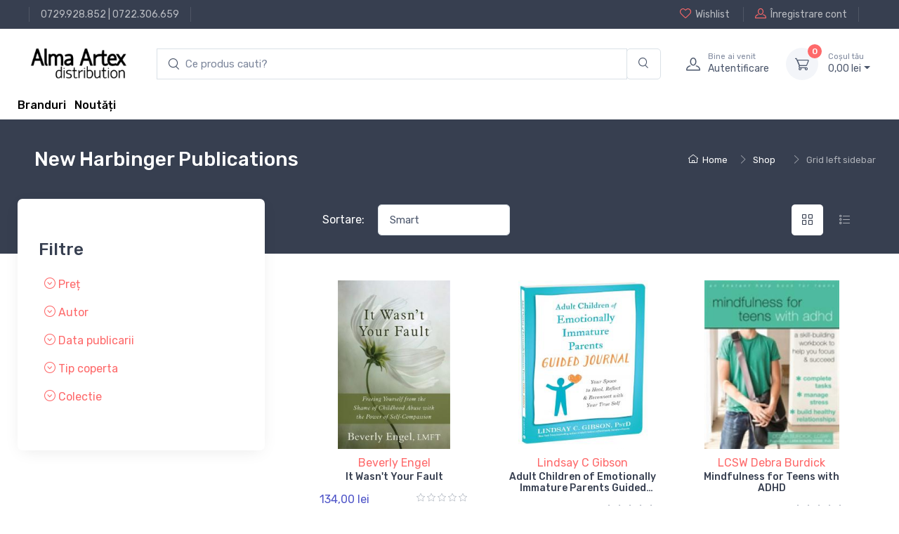

--- FILE ---
content_type: text/html; charset=UTF-8
request_url: http://www.alma.ro/editura/new_harbinger_publications
body_size: 13321
content:

<!DOCTYPE html>
<html lang="ro-RO">
<head>
    <meta charset="UTF-8"/>
    <meta name="viewport" content="width=device-width, initial-scale=1, shrink-to-fit=no">
    <meta name="csrf-param" content="_csrf">
    <meta name="csrf-token" content="0n0nXFb0PLCKp3gwPtD1_XAle2KbGsrraHF5-1DBjtfqDm41AadJ0-HzAQlks7iOJxUTVstylb05GE--Z_Oj5Q==">
    <title>New Harbinger Publications</title>
    <link href="//alma.ro/assets/fc42ccc468c276a93bdcce5069cc0370/css/bootstrap.css?v=1753396748" rel="stylesheet">
<link href="//alma.ro/assets/fc42ccc468c276a93bdcce5069cc0370/css/bootstrap.rtl.css?v=1753396748" rel="stylesheet">
<link href="//alma.ro/assets/fc42ccc468c276a93bdcce5069cc0370/css/bootstrap-grid.css?v=1753396748" rel="stylesheet">
<link href="//alma.ro/assets/fc42ccc468c276a93bdcce5069cc0370/css/bootstrap-grid.rtl.css?v=1753396748" rel="stylesheet">
<link href="//alma.ro/assets/fc42ccc468c276a93bdcce5069cc0370/css/bootstrap-reboot.css?v=1753396748" rel="stylesheet">
<link href="//alma.ro/assets/fc42ccc468c276a93bdcce5069cc0370/css/bootstrap-reboot.rtl.css?v=1753396748" rel="stylesheet">
<link href="//alma.ro/assets/fc42ccc468c276a93bdcce5069cc0370/css/bootstrap-utilities.css?v=1753396748" rel="stylesheet">
<link href="//alma.ro/assets/fc42ccc468c276a93bdcce5069cc0370/css/bootstrap-utilities.rtl.css?v=1753396748" rel="stylesheet">
<link href="//alma.ro/assets/46ba7edba64b0b51cc7bdf72f5e11b4e/css/drift-basic.min.css?v=1753396749" rel="stylesheet">
<link href="//alma.ro/assets/46ba7edba64b0b51cc7bdf72f5e11b4e/css/lightgallery.min.css?v=1753396749" rel="stylesheet">
<link href="//alma.ro/assets/46ba7edba64b0b51cc7bdf72f5e11b4e/css/nouislider.min.css?v=1753396749" rel="stylesheet">
<link href="//alma.ro/assets/46ba7edba64b0b51cc7bdf72f5e11b4e/css/simplebar.min.css?v=1753396749" rel="stylesheet">
<link href="//alma.ro/assets/46ba7edba64b0b51cc7bdf72f5e11b4e/css/tiny-slider.css?v=1753396749" rel="stylesheet">
<link href="//alma.ro/assets/46ba7edba64b0b51cc7bdf72f5e11b4e/css/menu.css?v=1753396749" rel="stylesheet">
<link href="//alma.ro/assets/414391f5f3fae6843e073381733137c9/css/theme.css?v=1753396748" rel="stylesheet">
<link href="//alma.ro/assets/414391f5f3fae6843e073381733137c9/css/custom.css?v=1753396748" rel="stylesheet">
<link href="//alma.ro/assets/d5166b0c7dc35dbde8a6f608eb87bf6a/css/main.css?v=1753396749" rel="stylesheet">
<link href="//alma.ro/assets/d5166b0c7dc35dbde8a6f608eb87bf6a/css/checkout-summary.css?v=1753396749" rel="stylesheet">
<link href="//alma.ro/assets/5eef7bf4bcec9cf7e5b8e802757d0068/css/product-listing.css?v=1737636923" rel="stylesheet">
<link href="//alma.ro/assets/28149250d6fbec5adbc7a05b085d84c0/css/add-to-cart.css?v=1753396749" rel="stylesheet">
<link href="//alma.ro/assets/62f4872aa288937317d98250020c573a/search.css?v=1753396749" rel="stylesheet">
<style>.loading {
opacity: 0.6;
}
.product-type{cursor: pointer;}

.custom-control-input {
    cursor: pointer !important;
}</style>
<script type="text/javascript">// noinspection JSAnnotator
window.siteConfig = {"googleAnalyticsCode":false,"googleAnalyticsDomain":false,"hotjarId":false,"facebookPixelId":false,"profitshareAdvertiserCode":false,"googleConversionId":false,"googleConversionLabel":false,"redditId":false,"googleTagManagerCode":false,"profitshare":false,"facebook":false,"google":false,"hotjar":false,"reddit":false};</script></head>





<header class="shadow-sm">

    
<div class="modal fade" id="signin-modal" tabindex="-1" role="dialog">
    <div class="modal-dialog modal-dialog-centered" role="document">
        <div class="modal-content">
            <div class="modal-header bg-secondary">
                <ul class="nav nav-tabs card-header-tabs" role="tablist">
                    <li class="nav-item"><a class="nav-link fw-medium active" href="#signin-tab" data-bs-toggle="tab" role="tab" aria-selected="true"><i class="ci-unlocked me-2 mt-n1"></i>Sign in</a></li>
                </ul>
                <button class="btn-close" type="button" data-bs-dismiss="modal" aria-label="Close"></button>
            </div>
            <div class="modal-body tab-content py-4">
                <form id="login-form" action="/site/login" method="post">
<input type="hidden" name="_csrf" value="0n0nXFb0PLCKp3gwPtD1_XAle2KbGsrraHF5-1DBjtfqDm41AadJ0-HzAQlks7iOJxUTVstylb05GE--Z_Oj5Q==">
                <div class="mb-3">
                    <div class="form-group field-loginform-email required">
<label class="form-label" for="loginform-email">Email</label>
<input type="text" id="loginform-email" class="form-control" name="LoginForm[email]" aria-required="true">

<p class="help-block help-block-error"></p>
</div>                </div>

                <div class="form-group field-loginform-password required">
<label class="form-label" for="loginform-password">Parolă</label>
<div style="position: relative;"><input type="password" id="password-field-modal" class="form-control" name="LoginForm[password]"><span class="password-visibility-toggle" style="cursor: pointer; position: absolute; right: 20px; top: 12px;"><i id="password-field-modal-toggle-icon" class="ci-eye-off"></i></span></div>

<p class="help-block help-block-error"></p>
</div>
                <div class="form-group field-loginform-status">

<input type="hidden" id="loginform-status" class="form-control" name="LoginForm[status]" value="status">

<p class="help-block help-block-error"></p>
</div>
                <div class="form-group field-loginform-rememberme">
<div class="checkbox">
<label class="form-check-label" for="loginform-rememberme">
<input type="hidden" name="LoginForm[rememberMe]" value="0"><input type="checkbox" id="loginform-rememberme" name="LoginForm[rememberMe]" value="1" checked>
Ține-mă minte
</label>
<p class="help-block help-block-error"></p>

</div>
</div>
                <div>
                    <a href="/site/request-password-reset">
                        Ai pierdut parola?                    </a>
                </div>

                <div class="form-group mt-3">
                    <button type="submit" class="btn btn-primary btn-shadow d-block w-100" name="login-button">Autentificare</button>                </div>

                </form>            </div>
        </div>
    </div>
</div>
    <!-- Topbar-->
    <div class="topbar topbar-dark bg-dark">
        <div class="container">
            <div>
                <div class="topbar-text text-nowrap d-none d-md-inline-block border-start border-light ps-3 ms-3"><a class="topbar-link" href="tel:0729928852">0729.928.852</a> | <a class="topbar-link" href="tel:0722306659">0722.306.659</a></div>
            </div>
            <div class="d-none d-md-block ms-3 text-nowrap">
                                    <a class="topbar-link d-none d-md-inline-block" href="/site/login">
                        <i class="ci-heart mt-n1"></i>Wishlist                    </a>
                    <a class="topbar-link ms-3 ps-3 border-start border-light d-none d-md-inline-block" href="/site/signup">
                        <i class="ci-user mt-n1"></i>Înregistrare cont                    </a>
                            </div>
        </div>
    </div>
    <!-- Remove "navbar-sticky" class to make navigation bar scrollable with the page.-->
    <div class="bg-light">
        <div class="navbar navbar-expand-lg navbar-light">
            <div class="container">
                <a class="navbar-brand d-block me-3 flex-shrink-0" href="/">
                    <img src="//alma.ro/assets/414391f5f3fae6843e073381733137c9/img/logo_alma_n.png" width="142px" alt="Alma">
                </a>
                <!-- Search-->
                <div class="input-group d-none d-lg-flex flex-nowrap mx-4">
                    <form autocomplete="off" class="main-input-searchbox search-form col-12 pl-0 pr-0" id="w0">
            <div class="input-group main-search-input">
            <input id="test" type="search" autocomplete="off" class="search-input form-control border-right-0 main-search" style="padding-left: 40px;"
            placeholder="Ce produs cauti?" aria-label="search products" aria-describedby="search-products" list="searchdata">

            <div class="input-group-append search-append-main">
                <span class="main-append bg-transparent border-left-0 form-control"  id="search-products">
                <i class="ci-search"></i>
                </span>
            </div>
        </div>
            <div class="searchbox-dropdown" style="">
                
                
            </div>
        </form>                    <i class="ci-search position-absolute top-50 translate-middle-y ms-3"></i>
                </div>
                <!-- Toolbar-->
                <div class="navbar-toolbar d-flex flex-shrink-0 align-items-center">
                    <button class="navbar-toggler" type="button" data-bs-toggle="collapse" data-bs-target="#navbarCollapse">
                        <span class="navbar-toggler-icon"></span></button>
                    <a class="navbar-tool navbar-stuck-toggler" href="#">
                        <span class="navbar-tool-tooltip">Toggle menu</span>
                        <div class="navbar-tool-icon-box">
                            <i class="navbar-tool-icon ci-menu"></i>
                        </div>
                    </a>
                                            <a class="navbar-tool ms-1 ms-lg-0 me-n1 me-lg-2" href="#signin-modal" data-bs-toggle="modal">
                            <div class="navbar-tool-icon-box"><i class="navbar-tool-icon ci-user"></i></div>
                            <div class="navbar-tool-text ms-n3">
                                <small>Bine ai venit</small>
                                Autentificare                            </div>
                        </a>
                    
                    <div id="main-cart-container" class="navbar-tool dropdown ms-3">
                        
<a class="navbar-tool-icon-box bg-secondary dropdown-toggle" href="/checkout/cart">
    <span id="cart-product-counter" class="navbar-tool-label">0</span>
    <i class="navbar-tool-icon ci-cart"></i>
</a>
<a class="navbar-tool-text" href="/checkout/cart"><small>Coșul tău</small>
    0,<span class="price-small">00</span> lei</a>

<!-- Cart dropdown-->
<div class="dropdown-menu dropdown-menu-end">
    <div class="widget widget-cart px-3 pt-2 pb-3" style="width: 20rem;">
        <div style="height: 15rem;" data-simplebar="init" data-simplebar-auto-hide="false">
            <div class="simplebar-wrapper" style="margin: 0px -16px 0px 0px;">
                <div class="simplebar-height-auto-observer-wrapper">
                    <div class="simplebar-height-auto-observer"></div>
                </div>
                <div class="simplebar-mask">
                    <div class="simplebar-offset" style="right: 0px; bottom: 0px;">
                        <div class="simplebar-content-wrapper" tabindex="0" role="region" aria-label="scrollable content" style="height: 240px; overflow: auto;">
                            <div class="simplebar-content" style="padding: 0px 16px 0px 0px;">
                                                            </div>
                        </div>
                    </div>
                </div>
                <div class="simplebar-placeholder" style="width: 0px; height: 0px;"></div>
            </div>
            <div class="simplebar-track simplebar-horizontal" style="visibility: hidden;">
                <div class="simplebar-scrollbar simplebar-visible" style="width: 0px; display: none;"></div>
            </div>
            <div class="simplebar-track simplebar-vertical" style="visibility: hidden;">
                <div class="simplebar-scrollbar simplebar-visible" style="height: 0px; display: none;"></div>
            </div>
        </div>
        <div class="d-flex flex-wrap justify-content-between align-items-center py-3">
            <div class="fs-sm me-2 py-2"><span class="text-muted">Subtotal:</span>
                <span class="text-accent fs-base ms-1">0,<span class="price-small">00</span> lei</span>
            </div>
        </div>
        <a class="btn btn-primary btn-sm d-block w-100" href="/checkout/cart">
            <i class="ci-card me-2 fs-base align-middle"></i>Finalizare comandă        </a>
    </div>
</div>
                    </div>
                </div>
            </div>
        </div>
        <div class="navbar navbar-expand-lg navbar-light navbar-stuck-menu mt-n2 pt-0 pb-2">
            <div class="container">
                <div class="collapse navbar-collapse" id="navbarCollapse">
                    <!-- Search-->
<!--                    <div class="input-group d-lg-none my-3"><i class="ci-search position-absolute top-50 start-0 translate-middle-y ms-3"></i>-->
<!--                        <input class="form-control rounded-start" type="text" placeholder="Search for products">-->
<!--                    </div>-->
<!--                     Departments menu-->
<!--                    <ul class="navbar-nav navbar-mega-nav pe-lg-2 me-lg-2">-->
<!--                        <li class="nav-item dropdown">-->
<!--                            <a class="nav-link dropdown-toggle ps-lg-0" href="#" data-bs-toggle="dropdown" data-bs-auto-close="outside"><i class="ci-menu align-middle mt-n1 me-2"></i>--><?//= Html::encode(Yii::t('app', 'Products')); ?><!--</a>-->
<!--                            --><!--                        </li>-->
<!--                    </ul>ul-->
                    <!-- Primary menu-->
<!--                    <ul class="navbar-nav">-->
<!--                        <li class="nav-item"><a class="nav-link" href="--><!--">Home</a></li>-->
<!--                        <li class="nav-item dropdown"><a class="nav-link dropdown-toggle" href="#" data-bs-toggle="dropdown" data-bs-auto-close="outside"><span class="menu-text">--><!--</span></a>-->
<!--                            <ul class="dropdown-menu">-->
<!--                                <li><a class="dropdown-item" href="--><!--">--><!--</a></li>-->
<!--                            </ul>-->
<!--                        </li>-->
<!--                    </ul>-->
                    <div>
                        <a href="/brands" style="vertical-align: -webkit-baseline-middle; color: black; font-weight: 500;">Branduri</a>                        &nbsp;
                        <a href="/raft/noutati" style="vertical-align: -webkit-baseline-middle; color: black; font-weight: 500;">Noutăți</a>                    </div>
                </div>
            </div>
        </div>
    </div>
</header>

<div class="wrapper">
    
<!-- Success toast -->
<div id="toast-container" style="position: relative;">
    <div class="toast" role="alert" aria-live="assertive" aria-atomic="true" data-autohide="false"
         style="position: fixed; top: 10px; right: 20px; z-index: 100000;">
        <div class="toast-header bg-success text-white">
            <i class="ci-check-circle me-2"></i>
            <span class="fw-medium me-auto">Success</span>
            <button type="button" class="btn-close btn-close-white ms-2" data-bs-dismiss="toast" aria-label="Close"></button>
        </div>

        <div class="toast-body text-success">
            <!--                    Toast message                      -->
        </div>
    </div>
</div>


    
    <div class="container">
        

    </div>

        

        
<main class="page-wrapper">

    <div class="modal-quick-view modal fade" id="quick-view" tabindex="-1">

    </div>

    <!-- Page Title-->
    <div class="page-title-overlap bg-dark pt-4">
        <div class="container d-lg-flex justify-content-between py-2 py-lg-3">
            <div class="order-lg-2 mb-3 mb-lg-0 pt-lg-2">
                <nav aria-label="breadcrumb">
                    <ol class="breadcrumb breadcrumb-light flex-lg-nowrap justify-content-center justify-content-lg-start">
                        <li class="breadcrumb-item"><a class="text-nowrap" href="index.html"><i class="ci-home"></i>Home</a></li>
                        <li class="breadcrumb-item text-nowrap"><a href="#">Shop</a>
                        </li>
                        <li class="breadcrumb-item text-nowrap active" aria-current="page">Grid left sidebar</li>
                    </ol>
                </nav>
            </div>
            <div class="order-lg-1 pe-lg-4 text-center text-lg-start">
                <h1 class="h3 text-light mb-0">New Harbinger Publications</h1>
            </div>
        </div>
    </div>

    
<div class="container pb-5 mb-2 mb-md-4">
    <form id="product-listing-filter-form" action="/editura/new_harbinger_publications" method="GET">    <div class="row">

        <!-- WIDGET WITH FILTERS AND PRODUCTS LISTING -->
        <div id="product-listing-widget-container" class="row toggleDownSection mt-4 mt-xl-0 justify-content-between"
             data-pageattributename="editura" data-pageattributevalue="New Harbinger Publications">

            <!-- FILTERS LISTING -->
            <div class="col-lg-4 left-sidebar product-listing-filters">
                <aside class="col-12">
                    <div class="offcanvas offcanvas-collapse bg-white w-100 rounded-3 shadow-lg py-1" id="shop-sidebar" style="max-width: 22rem;">
                        <div class="offcanvas-header align-items-center shadow-sm">
                            <h2 class="h5 mb-0">Filters</h2>
                            <button class="btn-close ms-auto" type="button" data-bs-dismiss="offcanvas" aria-label="Close"></button>
                        </div>
                        <div class="offcanvas-body py-grid-gutter px-lg-grid-gutter">
                            <input type="hidden" name="per-page" value="24">                            <input type="hidden" name="sort-by" value="smart_sort_weight desc">
                            
                            <h4 class="caslon31 mb-0 mt-4">Filtre</h4>
                            <ul class="list-unstyled components filter-container"
                                data-pageattributename="editura" data-pageattributevalue="New Harbinger Publications">

                                                                        
        <li class="mt-3 filter-container">

    <a href="#priceCollapse" data-bs-toggle="collapse" aria-expanded="false">
        <i class="ci-arrow-down-circle"></i>
        Preț    </a>
    <span class='float-end clear-filters' style="display:none"          data-ulcontainer="priceCollapse">
        <i class='ci-close-circle'></i>
    </span>
    <ul id="priceCollapse" class="list-unstyled collapse sub-components priceCollapse">
                                <li>
                <div class="d-flex justify-content-between child-checkbox-trigger">
                    <div>0 - 50 (1)</div>                    <div class="custom-control custom-checkbox">

                        <input type="checkbox" class="custom-control-input" name="price[]" value="[0 TO 50]" data-ulcontainer="priceCollapse">                        <label class="custom-control-label" for="0-to-50"></label>
                    </div>
                </div>
            </li>
                                <li>
                <div class="d-flex justify-content-between child-checkbox-trigger">
                    <div>50 - 100 (15)</div>                    <div class="custom-control custom-checkbox">

                        <input type="checkbox" class="custom-control-input" name="price[]" value="[50 TO 100]" data-ulcontainer="priceCollapse">                        <label class="custom-control-label" for="50-to-100"></label>
                    </div>
                </div>
            </li>
                                <li>
                <div class="d-flex justify-content-between child-checkbox-trigger">
                    <div>100 - 200 (52)</div>                    <div class="custom-control custom-checkbox">

                        <input type="checkbox" class="custom-control-input" name="price[]" value="[100 TO 200]" data-ulcontainer="priceCollapse">                        <label class="custom-control-label" for="100-to-200"></label>
                    </div>
                </div>
            </li>
                                <li>
                <div class="d-flex justify-content-between child-checkbox-trigger">
                    <div>200 - 400 (4)</div>                    <div class="custom-control custom-checkbox">

                        <input type="checkbox" class="custom-control-input" name="price[]" value="[200 TO 400]" data-ulcontainer="priceCollapse">                        <label class="custom-control-label" for="200-to-400"></label>
                    </div>
                </div>
            </li>
                    </ul>
                                                                            
                                                                            
        <li class="mt-3 filter-container">

    <a href="#autorCollapse" data-bs-toggle="collapse" aria-expanded="false">
        <i class="ci-arrow-down-circle"></i>
        Autor    </a>
    <span class='float-end clear-filters' style="display:none"          data-ulcontainer="autorCollapse">
        <i class='ci-close-circle'></i>
    </span>
    <ul id="autorCollapse" class="list-unstyled collapse sub-components autorCollapse">
            <div>
            <div class="input-group mb-3 search-price-input">
                                <input type="text" class="form-control border-right-0 price-search facet-search" name="text-autor" value="" aria-label="Cauta autor" placeholder="Cauta autor" aria-describedby="search-autor" data-attributename="autor">                <div class="input-group-append input-group-text main-append bg-transparent border-left-0">
                   <i class="ci-search"></i>
                </div>
            </div>
        </div>
                                <li>
                <div class="d-flex justify-content-between child-checkbox-trigger">
                    <div>Rupert Spira (5)</div>                    <div class="custom-control custom-checkbox">

                        <input type="checkbox" class="custom-control-input" name="autor[]" value="Rupert Spira" data-ulcontainer="autorCollapse">                        <label class="custom-control-label" for="rupert-spira"></label>
                    </div>
                </div>
            </li>
                                <li>
                <div class="d-flex justify-content-between child-checkbox-trigger">
                    <div>Matthew McKay (4)</div>                    <div class="custom-control custom-checkbox">

                        <input type="checkbox" class="custom-control-input" name="autor[]" value="Matthew McKay" data-ulcontainer="autorCollapse">                        <label class="custom-control-label" for="matthew-mckay"></label>
                    </div>
                </div>
            </li>
                                <li>
                <div class="d-flex justify-content-between child-checkbox-trigger">
                    <div>Michael A. Singer (3)</div>                    <div class="custom-control custom-checkbox">

                        <input type="checkbox" class="custom-control-input" name="autor[]" value="Michael A. Singer" data-ulcontainer="autorCollapse">                        <label class="custom-control-label" for="michael-a-singer"></label>
                    </div>
                </div>
            </li>
                                <li>
                <div class="d-flex justify-content-between child-checkbox-trigger">
                    <div>Russ Harris (3)</div>                    <div class="custom-control custom-checkbox">

                        <input type="checkbox" class="custom-control-input" name="autor[]" value="Russ Harris" data-ulcontainer="autorCollapse">                        <label class="custom-control-label" for="russ-harris"></label>
                    </div>
                </div>
            </li>
                                <li>
                <div class="d-flex justify-content-between child-checkbox-trigger">
                    <div>Alexander L. Chapman (2)</div>                    <div class="custom-control custom-checkbox">

                        <input type="checkbox" class="custom-control-input" name="autor[]" value="Alexander L. Chapman" data-ulcontainer="autorCollapse">                        <label class="custom-control-label" for="alexander-l-chapman"></label>
                    </div>
                </div>
            </li>
                                                                                                                                                                                                                                                                                                                                                                                                                                                                                                                                                                                                                                                                                                                                                                                                                                                                        <li>
            <div class="show-more-filter-button" data-target="autorCollapse">+68 optiuni</div>        </li>
        </ul>
                                                                            
        <li class="mt-3 filter-container">

    <a href="#datapublicariiCollapse" data-bs-toggle="collapse" aria-expanded="false">
        <i class="ci-arrow-down-circle"></i>
        Data publicarii    </a>
    <span class='float-end clear-filters' style="display:none"          data-ulcontainer="datapublicariiCollapse">
        <i class='ci-close-circle'></i>
    </span>
    <ul id="datapublicariiCollapse" class="list-unstyled collapse sub-components datapublicariiCollapse">
            <div>
            <div class="input-group mb-3 search-price-input">
                                <input type="text" class="form-control border-right-0 price-search facet-search" name="text-data_publicarii" value="" aria-label="Cauta data publicarii" placeholder="Cauta data publicarii" aria-describedby="search-data_publicarii" data-attributename="data_publicarii">                <div class="input-group-append input-group-text main-append bg-transparent border-left-0">
                   <i class="ci-search"></i>
                </div>
            </div>
        </div>
                                <li>
                <div class="d-flex justify-content-between child-checkbox-trigger">
                    <div>2024 (1)</div>                    <div class="custom-control custom-checkbox">

                        <input type="checkbox" class="custom-control-input" name="data_publicarii[]" value="2024" data-ulcontainer="datapublicariiCollapse">                        <label class="custom-control-label" for="2024"></label>
                    </div>
                </div>
            </li>
                                <li>
                <div class="d-flex justify-content-between child-checkbox-trigger">
                    <div>2023 (1)</div>                    <div class="custom-control custom-checkbox">

                        <input type="checkbox" class="custom-control-input" name="data_publicarii[]" value="2023" data-ulcontainer="datapublicariiCollapse">                        <label class="custom-control-label" for="2023"></label>
                    </div>
                </div>
            </li>
                                <li>
                <div class="d-flex justify-content-between child-checkbox-trigger">
                    <div>2022 (8)</div>                    <div class="custom-control custom-checkbox">

                        <input type="checkbox" class="custom-control-input" name="data_publicarii[]" value="2022" data-ulcontainer="datapublicariiCollapse">                        <label class="custom-control-label" for="2022"></label>
                    </div>
                </div>
            </li>
                                <li>
                <div class="d-flex justify-content-between child-checkbox-trigger">
                    <div>2021 (4)</div>                    <div class="custom-control custom-checkbox">

                        <input type="checkbox" class="custom-control-input" name="data_publicarii[]" value="2021" data-ulcontainer="datapublicariiCollapse">                        <label class="custom-control-label" for="2021"></label>
                    </div>
                </div>
            </li>
                                <li>
                <div class="d-flex justify-content-between child-checkbox-trigger">
                    <div>2020 (6)</div>                    <div class="custom-control custom-checkbox">

                        <input type="checkbox" class="custom-control-input" name="data_publicarii[]" value="2020" data-ulcontainer="datapublicariiCollapse">                        <label class="custom-control-label" for="2020"></label>
                    </div>
                </div>
            </li>
                                                                                                                                                                                    <li>
            <div class="show-more-filter-button" data-target="datapublicariiCollapse">+13 optiuni</div>        </li>
        </ul>
                                                                            
                                                                            
        <li class="mt-3 filter-container">

    <a href="#tipcopertaCollapse" data-bs-toggle="collapse" aria-expanded="false">
        <i class="ci-arrow-down-circle"></i>
        Tip coperta    </a>
    <span class='float-end clear-filters' style="display:none"          data-ulcontainer="tipcopertaCollapse">
        <i class='ci-close-circle'></i>
    </span>
    <ul id="tipcopertaCollapse" class="list-unstyled collapse sub-components tipcopertaCollapse">
                                <li>
                <div class="d-flex justify-content-between child-checkbox-trigger">
                    <div>Paperback (71)</div>                    <div class="custom-control custom-checkbox">

                        <input type="checkbox" class="custom-control-input" name="tip_coperta[]" value="Paperback" data-ulcontainer="tipcopertaCollapse">                        <label class="custom-control-label" for="paperback"></label>
                    </div>
                </div>
            </li>
                                <li>
                <div class="d-flex justify-content-between child-checkbox-trigger">
                    <div>Hardcover (1)</div>                    <div class="custom-control custom-checkbox">

                        <input type="checkbox" class="custom-control-input" name="tip_coperta[]" value="Hardcover" data-ulcontainer="tipcopertaCollapse">                        <label class="custom-control-label" for="hardcover"></label>
                    </div>
                </div>
            </li>
                    </ul>
                                                                            
        <li class="mt-3 filter-container">

    <a href="#colectieCollapse" data-bs-toggle="collapse" aria-expanded="false">
        <i class="ci-arrow-down-circle"></i>
        Colectie    </a>
    <span class='float-end clear-filters' style="display:none"          data-ulcontainer="colectieCollapse">
        <i class='ci-close-circle'></i>
    </span>
    <ul id="colectieCollapse" class="list-unstyled collapse sub-components colectieCollapse">
                                <li>
                <div class="d-flex justify-content-between child-checkbox-trigger">
                    <div>A New Harbinger Self-Help Workbook (4)</div>                    <div class="custom-control custom-checkbox">

                        <input type="checkbox" class="custom-control-input" name="colectie[]" value="A New Harbinger Self-Help Workbook" data-ulcontainer="colectieCollapse">                        <label class="custom-control-label" for="a-new-harbinger-self-help-workbook"></label>
                    </div>
                </div>
            </li>
                                <li>
                <div class="d-flex justify-content-between child-checkbox-trigger">
                    <div>An Instant Help Book for Teens (3)</div>                    <div class="custom-control custom-checkbox">

                        <input type="checkbox" class="custom-control-input" name="colectie[]" value="An Instant Help Book for Teens" data-ulcontainer="colectieCollapse">                        <label class="custom-control-label" for="an-instant-help-book-for-teens"></label>
                    </div>
                </div>
            </li>
                                <li>
                <div class="d-flex justify-content-between child-checkbox-trigger">
                    <div>New Harbinger Loving Someone Series (3)</div>                    <div class="custom-control custom-checkbox">

                        <input type="checkbox" class="custom-control-input" name="colectie[]" value="New Harbinger Loving Someone Series" data-ulcontainer="colectieCollapse">                        <label class="custom-control-label" for="new-harbinger-loving-someone-series"></label>
                    </div>
                </div>
            </li>
                                <li>
                <div class="d-flex justify-content-between child-checkbox-trigger">
                    <div>Essence of Mediation (1)</div>                    <div class="custom-control custom-checkbox">

                        <input type="checkbox" class="custom-control-input" name="colectie[]" value="Essence of Mediation" data-ulcontainer="colectieCollapse">                        <label class="custom-control-label" for="essence-of-mediation"></label>
                    </div>
                </div>
            </li>
                    </ul>
                                                                </ul>
                        </div>
                    </div>
                </aside>
            </div>

            <!-- PRODUCT LISTING-->
            <div class="col-lg-8 pr-0 product-listing-list">
                <section class="col-12">
                    <div class="d-flex justify-content-center justify-content-sm-between align-items-center pt-lg-2 pt-md-0 pb-4 pb-sm-5">
                        <div class="d-flex flex-wrap">
                            <div class="d-flex align-items-center flex-nowrap me-3 me-sm-4 pb-3">
                                <div class="align-items-center d-flex form-group justify-content-center sorting-btn">
                                    <label for="sort-select-filter" style="color: #fff; width:40%; margin-right: 8px;">
                                        Sortare:
                                    </label>
                                                                            <select id="sort-select-filter" class="form-control product-listing-external-filter" name="sort-by">
<option value="smart_sort_weight desc">Smart</option>
<option value="price asc">Preț (ascendent)</option>
<option value="price desc">Preț (descendent)</option>
<option value="name_s asc">Alfabetic (ascendent)</option>
<option value="name_s desc">Alfabetic (descendent)</option>
<option value="created_erp asc">Noutate (cele mai vechi)</option>
<option value="created_erp desc">Noutate (cele mai noi)</option>
<option value="if(sub(list_price, price), div(sub(list_price, price), list_price), 100.0 ) asc">Discount (ascendent)</option>
<option value="if(list_price, div(sub(list_price, price), list_price), 0) desc">Discount (descendent)</option>
</select>                                                                    </div>
                            </div>
                        </div>
                        <div class="d-none d-sm-flex pb-3">
                            <a id="col" class="btn btn-icon nav-link-style me-2
                            view-type bg-light text-dark disabled opacity-100" href="#">
                                <i class="ci-view-grid"></i>
                            </a>
                            <a id="list" class="btn btn-icon nav-link-style
                            view-type nav-link-light" href="#">
                                <i class="ci-view-list"></i>
                            </a>
                        </div>
                    </div>

                    <div class="listing-section">
                        <div class="row mx-n2">
                                                             
      <div class="col-md-4 col-sm-6 px-2 mb-4">
         <div class="card product-card">
                          <a class="d-flex justify-content-center overflow-hidden" href="/product/view/1119818941" style="height: 240px;">
                 <img src="https://cdn.dc5.ro/img-prod/1119818941-0-240.jpeg" alt="Product" style="height: 240px;"/>
             </a>
             <div class="card-body py-2 text-center">
                 <div class="product-brand">
                     <a href="/autor/beverly_engel">Beverly Engel</a>                 </div>
                 <h3 class="product-title fs-sm">
                     <a href="/carte/it-wasn-t-your-fault-1119818941" class="card-title" title="It Wasn&#039;t Your Fault">
                         It Wasn&#039;t Your Fault                     </a>
                 </h3>
                 <div class="d-flex justify-content-between">
                                              <div class="product-price">
                                                              <span class="text-accent">
                                                    134,00 lei                                                </span>
                                                      </div>
                                          <div class="star-rating">
                        
<div class="star-rating">
    <i class="star-rating-icon ci-star"></i><i class="star-rating-icon ci-star"></i><i class="star-rating-icon ci-star"></i><i class="star-rating-icon ci-star"></i><i class="star-rating-icon ci-star"></i></div>

                     </div>
                 </div>
             </div>
             <div class="card-body card-body-hidden">
                 
<button type="button" class="add-to-cart-button btn-green btn btn-primary btn-sm mb-2 w-100" data-url="/cart/add-to-cart-new/1119818941" data-product-id="1119818941" data-product-name="It Wasn\&amp;#039;t Your Fault" data-product-price="134.00" data-category-name="carte"><i class="ci-cart fs-sm me-1 add-to-cart-icon"></i><div class="spinner-border add-to-cart-icon-running spinner-border-sm" role="status"><span class="sr-only"></span></div> Adaugă în coș</button>
             </div>
         </div>

         <hr class="d-sm-none">
     </div>
 
 
                                                             
      <div class="col-md-4 col-sm-6 px-2 mb-4">
         <div class="card product-card">
                          <a class="d-flex justify-content-center overflow-hidden" href="/product/view/3155889395" style="height: 240px;">
                 <img src="https://cdn.dc5.ro/img-prod/3155889395-0-240.jpeg" alt="Product" style="height: 240px;"/>
             </a>
             <div class="card-body py-2 text-center">
                 <div class="product-brand">
                     <a href="/autor/lindsay_c_gibson">Lindsay C Gibson</a>                 </div>
                 <h3 class="product-title fs-sm">
                     <a href="/carte/adult-children-of-emotionally-immature-parents-guided-journal-3155889395" class="card-title" title="Adult Children of Emotionally Immature Parents Guided Journal">
                         Adult Children of Emotionally Immature Parents Guided Journal                     </a>
                 </h3>
                 <div class="d-flex justify-content-between">
                                              <div class="product-price">
                                                              <span class="text-accent">
                                                    113,00 lei                                                </span>
                                                      </div>
                                          <div class="star-rating">
                        
<div class="star-rating">
    <i class="star-rating-icon ci-star"></i><i class="star-rating-icon ci-star"></i><i class="star-rating-icon ci-star"></i><i class="star-rating-icon ci-star"></i><i class="star-rating-icon ci-star"></i></div>

                     </div>
                 </div>
             </div>
             <div class="card-body card-body-hidden">
                 
<button type="button" class="add-to-cart-button btn-green btn btn-primary btn-sm mb-2 w-100" data-url="/cart/add-to-cart-new/3155889395" data-product-id="3155889395" data-product-name="Adult Children of Emotionally Immature Parents Guided Journal" data-product-price="113.00" data-category-name="carte"><i class="ci-cart fs-sm me-1 add-to-cart-icon"></i><div class="spinner-border add-to-cart-icon-running spinner-border-sm" role="status"><span class="sr-only"></span></div> Adaugă în coș</button>
             </div>
         </div>

         <hr class="d-sm-none">
     </div>
 
 
                                                             
      <div class="col-md-4 col-sm-6 px-2 mb-4">
         <div class="card product-card">
                          <a class="d-flex justify-content-center overflow-hidden" href="/product/view/25256640" style="height: 240px;">
                 <img src="https://cdn.dc5.ro/img-prod/25256640-0-240.jpg" alt="Product" style="height: 240px;"/>
             </a>
             <div class="card-body py-2 text-center">
                 <div class="product-brand">
                     <a href="/autor/lcsw__debra_burdick">LCSW  Debra Burdick</a>                 </div>
                 <h3 class="product-title fs-sm">
                     <a href="/carte/mindfulness-for-teens-with-adhd-25256640" class="card-title" title="Mindfulness for Teens with ADHD">
                         Mindfulness for Teens with ADHD                     </a>
                 </h3>
                 <div class="d-flex justify-content-between">
                                              <div class="product-price">
                                                              <span class="text-accent">
                                                    134,00 lei                                                </span>
                                                      </div>
                                          <div class="star-rating">
                        
<div class="star-rating">
    <i class="star-rating-icon ci-star"></i><i class="star-rating-icon ci-star"></i><i class="star-rating-icon ci-star"></i><i class="star-rating-icon ci-star"></i><i class="star-rating-icon ci-star"></i></div>

                     </div>
                 </div>
             </div>
             <div class="card-body card-body-hidden">
                 
<button type="button" class="add-to-cart-button btn-green btn btn-primary btn-sm mb-2 w-100" data-url="/cart/add-to-cart-new/25256640" data-product-id="25256640" data-product-name="Mindfulness for Teens with ADHD" data-product-price="134.00" data-category-name="carte"><i class="ci-cart fs-sm me-1 add-to-cart-icon"></i><div class="spinner-border add-to-cart-icon-running spinner-border-sm" role="status"><span class="sr-only"></span></div> Adaugă în coș</button>
             </div>
         </div>

         <hr class="d-sm-none">
     </div>
 
 
                                                             
      <div class="col-md-4 col-sm-6 px-2 mb-4">
         <div class="card product-card">
                          <a class="d-flex justify-content-center overflow-hidden" href="/product/view/1858632229" style="height: 240px;">
                 <img src="https://cdn.dc5.ro/img-prod/1858632229-0-240.jpeg" alt="Product" style="height: 240px;"/>
             </a>
             <div class="card-body py-2 text-center">
                 <div class="product-brand">
                     <a href="/autor/katie_krimer">Katie Krimer</a>                 </div>
                 <h3 class="product-title fs-sm">
                     <a href="/carte/sh-t-i-say-to-myself-1858632229" class="card-title" title="Sh*t I Say to Myself">
                         Sh*t I Say to Myself                     </a>
                 </h3>
                 <div class="d-flex justify-content-between">
                                              <div class="product-price">
                                                              <span class="text-accent">
                                                    79,00 lei                                                </span>
                                                      </div>
                                          <div class="star-rating">
                        
<div class="star-rating">
    <i class="star-rating-icon ci-star"></i><i class="star-rating-icon ci-star"></i><i class="star-rating-icon ci-star"></i><i class="star-rating-icon ci-star"></i><i class="star-rating-icon ci-star"></i></div>

                     </div>
                 </div>
             </div>
             <div class="card-body card-body-hidden">
                 
<button type="button" class="add-to-cart-button btn-green btn btn-primary btn-sm mb-2 w-100" data-url="/cart/add-to-cart-new/1858632229" data-product-id="1858632229" data-product-name="Sh*t I Say to Myself" data-product-price="79.00" data-category-name="carte"><i class="ci-cart fs-sm me-1 add-to-cart-icon"></i><div class="spinner-border add-to-cart-icon-running spinner-border-sm" role="status"><span class="sr-only"></span></div> Adaugă în coș</button>
             </div>
         </div>

         <hr class="d-sm-none">
     </div>
 
 
                                                             
      <div class="col-md-4 col-sm-6 px-2 mb-4">
         <div class="card product-card">
                          <a class="d-flex justify-content-center overflow-hidden" href="/product/view/4111555073" style="height: 240px;">
                 <img src="https://cdn.dc5.ro/img-prod/4111555073-0-240.jpeg" alt="Product" style="height: 240px;"/>
             </a>
             <div class="card-body py-2 text-center">
                 <div class="product-brand">
                     <a href="/autor/jeffrey_c._wood">Jeffrey C. Wood</a>, <a href="/autor/matthew_mckay">Matthew McKay</a>                 </div>
                 <h3 class="product-title fs-sm">
                     <a href="/carte/dialectical-behavior-therapy-diary-4111555073" class="card-title" title="Dialectical Behavior Therapy Diary">
                         Dialectical Behavior Therapy Diary                     </a>
                 </h3>
                 <div class="d-flex justify-content-between">
                                              <div class="product-price">
                                                              <span class="text-accent">
                                                    103,00 lei                                                </span>
                                                      </div>
                                          <div class="star-rating">
                        
<div class="star-rating">
    <i class="star-rating-icon ci-star"></i><i class="star-rating-icon ci-star"></i><i class="star-rating-icon ci-star"></i><i class="star-rating-icon ci-star"></i><i class="star-rating-icon ci-star"></i></div>

                     </div>
                 </div>
             </div>
             <div class="card-body card-body-hidden">
                 
<button type="button" class="add-to-cart-button btn-green btn btn-primary btn-sm mb-2 w-100" data-url="/cart/add-to-cart-new/4111555073" data-product-id="4111555073" data-product-name="Dialectical Behavior Therapy Diary" data-product-price="103.00" data-category-name="carte"><i class="ci-cart fs-sm me-1 add-to-cart-icon"></i><div class="spinner-border add-to-cart-icon-running spinner-border-sm" role="status"><span class="sr-only"></span></div> Adaugă în coș</button>
             </div>
         </div>

         <hr class="d-sm-none">
     </div>
 
 
                                                             
      <div class="col-md-4 col-sm-6 px-2 mb-4">
         <div class="card product-card">
                          <a class="d-flex justify-content-center overflow-hidden" href="/product/view/2209339976" style="height: 240px;">
                 <img src="https://cdn.dc5.ro/img-prod/2209339976-0-240.jpeg" alt="Product" style="height: 240px;"/>
             </a>
             <div class="card-body py-2 text-center">
                 <div class="product-brand">
                     <a href="/autor/randy_j_paterson">Randy J Paterson</a>                 </div>
                 <h3 class="product-title fs-sm">
                     <a href="/carte/assertiveness-workbook-2209339976" class="card-title" title="Assertiveness Workbook">
                         Assertiveness Workbook                     </a>
                 </h3>
                 <div class="d-flex justify-content-between">
                                              <div class="product-price">
                                                              <span class="text-accent">
                                                    147,00 lei                                                </span>
                                                      </div>
                                          <div class="star-rating">
                        
<div class="star-rating">
    <i class="star-rating-icon ci-star"></i><i class="star-rating-icon ci-star"></i><i class="star-rating-icon ci-star"></i><i class="star-rating-icon ci-star"></i><i class="star-rating-icon ci-star"></i></div>

                     </div>
                 </div>
             </div>
             <div class="card-body card-body-hidden">
                 
<button type="button" class="add-to-cart-button btn-green btn btn-primary btn-sm mb-2 w-100" data-url="/cart/add-to-cart-new/2209339976" data-product-id="2209339976" data-product-name="Assertiveness Workbook" data-product-price="147.00" data-category-name="carte"><i class="ci-cart fs-sm me-1 add-to-cart-icon"></i><div class="spinner-border add-to-cart-icon-running spinner-border-sm" role="status"><span class="sr-only"></span></div> Adaugă în coș</button>
             </div>
         </div>

         <hr class="d-sm-none">
     </div>
 
 
                                                             
      <div class="col-md-4 col-sm-6 px-2 mb-4">
         <div class="card product-card">
                          <a class="d-flex justify-content-center overflow-hidden" href="/product/view/1794095680" style="height: 240px;">
                 <img src="https://cdn.dc5.ro/img-prod/1794095680-0-240.jpeg" alt="Product" style="height: 240px;"/>
             </a>
             <div class="card-body py-2 text-center">
                 <div class="product-brand">
                     <a href="/autor/hunter_clarke-fields">Hunter Clarke-Fields</a>                 </div>
                 <h3 class="product-title fs-sm">
                     <a href="/carte/raising-good-humans-1794095680" class="card-title" title="Raising Good Humans">
                         Raising Good Humans                     </a>
                 </h3>
                 <div class="d-flex justify-content-between">
                                              <div class="product-price">
                                                              <span class="text-accent">
                                                    103,00 lei                                                </span>
                                                      </div>
                                          <div class="star-rating">
                        
<div class="star-rating">
    <i class="star-rating-icon ci-star"></i><i class="star-rating-icon ci-star"></i><i class="star-rating-icon ci-star"></i><i class="star-rating-icon ci-star"></i><i class="star-rating-icon ci-star"></i></div>

                     </div>
                 </div>
             </div>
             <div class="card-body card-body-hidden">
                 
<button type="button" class="add-to-cart-button btn-green btn btn-primary btn-sm mb-2 w-100" data-url="/cart/add-to-cart-new/1794095680" data-product-id="1794095680" data-product-name="Raising Good Humans" data-product-price="103.00" data-category-name="carte"><i class="ci-cart fs-sm me-1 add-to-cart-icon"></i><div class="spinner-border add-to-cart-icon-running spinner-border-sm" role="status"><span class="sr-only"></span></div> Adaugă în coș</button>
             </div>
         </div>

         <hr class="d-sm-none">
     </div>
 
 
                                                             
      <div class="col-md-4 col-sm-6 px-2 mb-4">
         <div class="card product-card">
                          <a class="d-flex justify-content-center overflow-hidden" href="/product/view/251026357" style="height: 240px;">
                 <img src="https://cdn.dc5.ro/img-prod/251026357-0-240.jpeg" alt="Product" style="height: 240px;"/>
             </a>
             <div class="card-body py-2 text-center">
                 <div class="product-brand">
                                      </div>
                 <h3 class="product-title fs-sm">
                     <a href="/carte/jealousy-cure-251026357" class="card-title" title="Jealousy Cure">
                         Jealousy Cure                     </a>
                 </h3>
                 <div class="d-flex justify-content-between">
                                              <div class="product-price">
                                                              <span class="text-accent">
                                                    139,00 lei                                                </span>
                                                      </div>
                                          <div class="star-rating">
                        
<div class="star-rating">
    <i class="star-rating-icon ci-star"></i><i class="star-rating-icon ci-star"></i><i class="star-rating-icon ci-star"></i><i class="star-rating-icon ci-star"></i><i class="star-rating-icon ci-star"></i></div>

                     </div>
                 </div>
             </div>
             <div class="card-body card-body-hidden">
                 
<button type="button" class="add-to-cart-button btn-green btn btn-primary btn-sm mb-2 w-100" data-url="/cart/add-to-cart-new/251026357" data-product-id="251026357" data-product-name="Jealousy Cure" data-product-price="139.00" data-category-name="carte"><i class="ci-cart fs-sm me-1 add-to-cart-icon"></i><div class="spinner-border add-to-cart-icon-running spinner-border-sm" role="status"><span class="sr-only"></span></div> Adaugă în coș</button>
             </div>
         </div>

         <hr class="d-sm-none">
     </div>
 
 
                                                             
      <div class="col-md-4 col-sm-6 px-2 mb-4">
         <div class="card product-card">
                          <a class="d-flex justify-content-center overflow-hidden" href="/product/view/2209342700" style="height: 240px;">
                 <img src="https://cdn.dc5.ro/img-prod/2209342700-0-240.jpeg" alt="Product" style="height: 240px;"/>
             </a>
             <div class="card-body py-2 text-center">
                 <div class="product-brand">
                     <a href="/autor/david_n._lorscheid">David N. Lorscheid</a>, <a href="/autor/stefan_g._hofmann">Stefan G. Hofmann</a>, <a href="/autor/steven_c._hayes">Steven C. Hayes</a>                 </div>
                 <h3 class="product-title fs-sm">
                     <a href="/carte/learning-process-based-therapy-2209342700" class="card-title" title="Learning Process-Based Therapy">
                         Learning Process-Based Therapy                     </a>
                 </h3>
                 <div class="d-flex justify-content-between">
                                              <div class="product-price">
                                                              <span class="text-accent">
                                                    367,00 lei                                                </span>
                                                      </div>
                                          <div class="star-rating">
                        
<div class="star-rating">
    <i class="star-rating-icon ci-star"></i><i class="star-rating-icon ci-star"></i><i class="star-rating-icon ci-star"></i><i class="star-rating-icon ci-star"></i><i class="star-rating-icon ci-star"></i></div>

                     </div>
                 </div>
             </div>
             <div class="card-body card-body-hidden">
                 
<button type="button" class="add-to-cart-button btn-green btn btn-primary btn-sm mb-2 w-100" data-url="/cart/add-to-cart-new/2209342700" data-product-id="2209342700" data-product-name="Learning Process-Based Therapy" data-product-price="367.00" data-category-name="carte"><i class="ci-cart fs-sm me-1 add-to-cart-icon"></i><div class="spinner-border add-to-cart-icon-running spinner-border-sm" role="status"><span class="sr-only"></span></div> Adaugă în coș</button>
             </div>
         </div>

         <hr class="d-sm-none">
     </div>
 
 
                                                             
      <div class="col-md-4 col-sm-6 px-2 mb-4">
         <div class="card product-card">
                          <a class="d-flex justify-content-center overflow-hidden" href="/product/view/1174684696" style="height: 240px;">
                 <img src="https://cdn.dc5.ro/img-prod/1174684696-0-240.jpeg" alt="Product" style="height: 240px;"/>
             </a>
             <div class="card-body py-2 text-center">
                 <div class="product-brand">
                     <a href="/autor/nina_w._brown">Nina W. Brown</a>                 </div>
                 <h3 class="product-title fs-sm">
                     <a href="/carte/children-of-the-self-absorbed-1174684696" class="card-title" title="Children of the Self-Absorbed">
                         Children of the Self-Absorbed                     </a>
                 </h3>
                 <div class="d-flex justify-content-between">
                                              <div class="product-price">
                                                              <span class="text-accent">
                                                    125,00 lei                                                </span>
                                                      </div>
                                          <div class="star-rating">
                        
<div class="star-rating">
    <i class="star-rating-icon ci-star"></i><i class="star-rating-icon ci-star"></i><i class="star-rating-icon ci-star"></i><i class="star-rating-icon ci-star"></i><i class="star-rating-icon ci-star"></i></div>

                     </div>
                 </div>
             </div>
             <div class="card-body card-body-hidden">
                 
<button type="button" class="add-to-cart-button btn-green btn btn-primary btn-sm mb-2 w-100" data-url="/cart/add-to-cart-new/1174684696" data-product-id="1174684696" data-product-name="Children of the Self-Absorbed" data-product-price="125.00" data-category-name="carte"><i class="ci-cart fs-sm me-1 add-to-cart-icon"></i><div class="spinner-border add-to-cart-icon-running spinner-border-sm" role="status"><span class="sr-only"></span></div> Adaugă în coș</button>
             </div>
         </div>

         <hr class="d-sm-none">
     </div>
 
 
                                                             
      <div class="col-md-4 col-sm-6 px-2 mb-4">
         <div class="card product-card">
                          <a class="d-flex justify-content-center overflow-hidden" href="/product/view/1112259801" style="height: 240px;">
                 <img src="https://cdn.dc5.ro/img-prod/1112259801-0-240.jpeg" alt="Product" style="height: 240px;"/>
             </a>
             <div class="card-body py-2 text-center">
                 <div class="product-brand">
                     <a href="/autor/randy_j._paterson">Randy J. Paterson</a>                 </div>
                 <h3 class="product-title fs-sm">
                     <a href="/carte/how-to-be-miserable-in-your-twenties-1112259801" class="card-title" title="How to Be Miserable in Your Twenties">
                         How to Be Miserable in Your Twenties                     </a>
                 </h3>
                 <div class="d-flex justify-content-between">
                                              <div class="product-price">
                                                              <span class="text-accent">
                                                    103,00 lei                                                </span>
                                                      </div>
                                          <div class="star-rating">
                        
<div class="star-rating">
    <i class="star-rating-icon ci-star"></i><i class="star-rating-icon ci-star"></i><i class="star-rating-icon ci-star"></i><i class="star-rating-icon ci-star"></i><i class="star-rating-icon ci-star"></i></div>

                     </div>
                 </div>
             </div>
             <div class="card-body card-body-hidden">
                 
<button type="button" class="add-to-cart-button btn-green btn btn-primary btn-sm mb-2 w-100" data-url="/cart/add-to-cart-new/1112259801" data-product-id="1112259801" data-product-name="How to Be Miserable in Your Twenties" data-product-price="103.00" data-category-name="carte"><i class="ci-cart fs-sm me-1 add-to-cart-icon"></i><div class="spinner-border add-to-cart-icon-running spinner-border-sm" role="status"><span class="sr-only"></span></div> Adaugă în coș</button>
             </div>
         </div>

         <hr class="d-sm-none">
     </div>
 
 
                                                             
      <div class="col-md-4 col-sm-6 px-2 mb-4">
         <div class="card product-card">
                          <a class="d-flex justify-content-center overflow-hidden" href="/product/view/875346488" style="height: 240px;">
                 <img src="https://cdn.dc5.ro/img-prod/875346488-0-240.jpeg" alt="Product" style="height: 240px;"/>
             </a>
             <div class="card-body py-2 text-center">
                 <div class="product-brand">
                     <a href="/autor/dr_robert_l._leahy">Dr Robert L. Leahy</a>                 </div>
                 <h3 class="product-title fs-sm">
                     <a href="/carte/don-t-believe-everything-you-feel-875346488" class="card-title" title="Don&#039;t Believe Everything You Feel">
                         Don&#039;t Believe Everything You Feel                     </a>
                 </h3>
                 <div class="d-flex justify-content-between">
                                              <div class="product-price">
                                                              <span class="text-accent">
                                                    127,00 lei                                                </span>
                                                      </div>
                                          <div class="star-rating">
                        
<div class="star-rating">
    <i class="star-rating-icon ci-star"></i><i class="star-rating-icon ci-star"></i><i class="star-rating-icon ci-star"></i><i class="star-rating-icon ci-star"></i><i class="star-rating-icon ci-star"></i></div>

                     </div>
                 </div>
             </div>
             <div class="card-body card-body-hidden">
                 
<button type="button" class="add-to-cart-button btn-green btn btn-primary btn-sm mb-2 w-100" data-url="/cart/add-to-cart-new/875346488" data-product-id="875346488" data-product-name="Don\&amp;#039;t Believe Everything You Feel" data-product-price="127.00" data-category-name="carte"><i class="ci-cart fs-sm me-1 add-to-cart-icon"></i><div class="spinner-border add-to-cart-icon-running spinner-border-sm" role="status"><span class="sr-only"></span></div> Adaugă în coș</button>
             </div>
         </div>

         <hr class="d-sm-none">
     </div>
 
 
                                                             
      <div class="col-md-4 col-sm-6 px-2 mb-4">
         <div class="card product-card">
                          <a class="d-flex justify-content-center overflow-hidden" href="/product/view/25630246" style="height: 240px;">
                 <img src="https://cdn.dc5.ro/img-prod/25630246-1-240.jpeg" alt="Product" style="height: 240px;"/>
             </a>
             <div class="card-body py-2 text-center">
                 <div class="product-brand">
                     <a href="/autor/raychelle_cassada_lohmann">Raychelle Cassada Lohmann</a>, <a href="/autor/sheela_raja">Sheela Raja</a>                 </div>
                 <h3 class="product-title fs-sm">
                     <a href="/carte/the-sexual-trauma-workbook-for-teen-girls-25630246" class="card-title" title="The Sexual Trauma Workbook for Teen Girls">
                         The Sexual Trauma Workbook for Teen Girls                     </a>
                 </h3>
                 <div class="d-flex justify-content-between">
                                              <div class="product-price">
                                                              <span class="text-accent">
                                                    155,00 lei                                                </span>
                                                      </div>
                                          <div class="star-rating">
                        
<div class="star-rating">
    <i class="star-rating-icon ci-star"></i><i class="star-rating-icon ci-star"></i><i class="star-rating-icon ci-star"></i><i class="star-rating-icon ci-star"></i><i class="star-rating-icon ci-star"></i></div>

                     </div>
                 </div>
             </div>
             <div class="card-body card-body-hidden">
                 
<button type="button" class="add-to-cart-button btn-green btn btn-primary btn-sm mb-2 w-100" data-url="/cart/add-to-cart-new/25630246" data-product-id="25630246" data-product-name="The Sexual Trauma Workbook for Teen Girls" data-product-price="155.00" data-category-name="carte"><i class="ci-cart fs-sm me-1 add-to-cart-icon"></i><div class="spinner-border add-to-cart-icon-running spinner-border-sm" role="status"><span class="sr-only"></span></div> Adaugă în coș</button>
             </div>
         </div>

         <hr class="d-sm-none">
     </div>
 
 
                                                             
      <div class="col-md-4 col-sm-6 px-2 mb-4">
         <div class="card product-card">
                          <a class="d-flex justify-content-center overflow-hidden" href="/product/view/25562212" style="height: 240px;">
                 <img src="https://cdn.dc5.ro/img-prod/25562212-1-240.jpeg" alt="Product" style="height: 240px;"/>
             </a>
             <div class="card-body py-2 text-center">
                 <div class="product-brand">
                     <a href="/autor/kate_n._thieda">Kate N. Thieda</a>                 </div>
                 <h3 class="product-title fs-sm">
                     <a href="/carte/loving-someone-with-anxiety-25562212" class="card-title" title="Loving Someone with Anxiety">
                         Loving Someone with Anxiety                     </a>
                 </h3>
                 <div class="d-flex justify-content-between">
                                              <div class="product-price">
                                                              <span class="text-accent">
                                                    120,00 lei                                                </span>
                                                      </div>
                                          <div class="star-rating">
                        
<div class="star-rating">
    <i class="star-rating-icon ci-star"></i><i class="star-rating-icon ci-star"></i><i class="star-rating-icon ci-star"></i><i class="star-rating-icon ci-star"></i><i class="star-rating-icon ci-star"></i></div>

                     </div>
                 </div>
             </div>
             <div class="card-body card-body-hidden">
                 
<button type="button" class="add-to-cart-button btn-green btn btn-primary btn-sm mb-2 w-100" data-url="/cart/add-to-cart-new/25562212" data-product-id="25562212" data-product-name="Loving Someone with Anxiety" data-product-price="120.00" data-category-name="carte"><i class="ci-cart fs-sm me-1 add-to-cart-icon"></i><div class="spinner-border add-to-cart-icon-running spinner-border-sm" role="status"><span class="sr-only"></span></div> Adaugă în coș</button>
             </div>
         </div>

         <hr class="d-sm-none">
     </div>
 
 
                                                             
      <div class="col-md-4 col-sm-6 px-2 mb-4">
         <div class="card product-card">
                          <a class="d-flex justify-content-center overflow-hidden" href="/product/view/25423910" style="height: 240px;">
                 <img src="https://cdn.dc5.ro/img-prod/25423910-1-240.jpeg" alt="Product" style="height: 240px;"/>
             </a>
             <div class="card-body py-2 text-center">
                 <div class="product-brand">
                     <a href="/autor/julia_v._taylor">Julia V. Taylor</a>                 </div>
                 <h3 class="product-title fs-sm">
                     <a href="/carte/body-image-workbook-for-teens-25423910" class="card-title" title="Body Image Workbook for Teens">
                         Body Image Workbook for Teens                     </a>
                 </h3>
                 <div class="d-flex justify-content-between">
                                              <div class="product-price">
                                                              <span class="text-accent">
                                                    134,00 lei                                                </span>
                                                      </div>
                                          <div class="star-rating">
                        
<div class="star-rating">
    <i class="star-rating-icon ci-star"></i><i class="star-rating-icon ci-star"></i><i class="star-rating-icon ci-star"></i><i class="star-rating-icon ci-star"></i><i class="star-rating-icon ci-star"></i></div>

                     </div>
                 </div>
             </div>
             <div class="card-body card-body-hidden">
                 
<button type="button" class="add-to-cart-button btn-green btn btn-primary btn-sm mb-2 w-100" data-url="/cart/add-to-cart-new/25423910" data-product-id="25423910" data-product-name="Body Image Workbook for Teens" data-product-price="134.00" data-category-name="carte"><i class="ci-cart fs-sm me-1 add-to-cart-icon"></i><div class="spinner-border add-to-cart-icon-running spinner-border-sm" role="status"><span class="sr-only"></span></div> Adaugă în coș</button>
             </div>
         </div>

         <hr class="d-sm-none">
     </div>
 
 
                                                             
      <div class="col-md-4 col-sm-6 px-2 mb-4">
         <div class="card product-card">
                          <a class="d-flex justify-content-center overflow-hidden" href="/product/view/25423898" style="height: 240px;">
                 <img src="https://cdn.dc5.ro/img-prod/25423898-0-240.jpeg" alt="Product" style="height: 240px;"/>
             </a>
             <div class="card-body py-2 text-center">
                 <div class="product-brand">
                     <a href="/autor/suzette_glasner-edwards">Suzette Glasner-Edwards</a>                 </div>
                 <h3 class="product-title fs-sm">
                     <a href="/carte/the-addiction-recovery-skills-workbook-25423898" class="card-title" title="The Addiction Recovery Skills Workbook">
                         The Addiction Recovery Skills Workbook                     </a>
                 </h3>
                 <div class="d-flex justify-content-between">
                                              <div class="product-price">
                                                              <span class="text-accent">
                                                    161,00 lei                                                </span>
                                                      </div>
                                          <div class="star-rating">
                        
<div class="star-rating">
    <i class="star-rating-icon ci-star"></i><i class="star-rating-icon ci-star"></i><i class="star-rating-icon ci-star"></i><i class="star-rating-icon ci-star"></i><i class="star-rating-icon ci-star"></i></div>

                     </div>
                 </div>
             </div>
             <div class="card-body card-body-hidden">
                 
<button type="button" class="add-to-cart-button btn-green btn btn-primary btn-sm mb-2 w-100" data-url="/cart/add-to-cart-new/25423898" data-product-id="25423898" data-product-name="The Addiction Recovery Skills Workbook" data-product-price="161.00" data-category-name="carte"><i class="ci-cart fs-sm me-1 add-to-cart-icon"></i><div class="spinner-border add-to-cart-icon-running spinner-border-sm" role="status"><span class="sr-only"></span></div> Adaugă în coș</button>
             </div>
         </div>

         <hr class="d-sm-none">
     </div>
 
 
                                                             
      <div class="col-md-4 col-sm-6 px-2 mb-4">
         <div class="card product-card">
                          <a class="d-flex justify-content-center overflow-hidden" href="/product/view/25242178" style="height: 240px;">
                 <img src="https://cdn.dc5.ro/img-prod/25242178-1-240.jpeg" alt="Product" style="height: 240px;"/>
             </a>
             <div class="card-body py-2 text-center">
                 <div class="product-brand">
                     <a href="/autor/mark_bertin">Mark Bertin</a>                 </div>
                 <h3 class="product-title fs-sm">
                     <a href="/carte/mindful-parenting-for-adhd-25242178" class="card-title" title="Mindful Parenting for ADHD">
                         Mindful Parenting for ADHD                     </a>
                 </h3>
                 <div class="d-flex justify-content-between">
                                              <div class="product-price">
                                                              <span class="text-accent">
                                                    147,00 lei                                                </span>
                                                      </div>
                                          <div class="star-rating">
                        
<div class="star-rating">
    <i class="star-rating-icon ci-star"></i><i class="star-rating-icon ci-star"></i><i class="star-rating-icon ci-star"></i><i class="star-rating-icon ci-star"></i><i class="star-rating-icon ci-star"></i></div>

                     </div>
                 </div>
             </div>
             <div class="card-body card-body-hidden">
                 
<button type="button" class="add-to-cart-button btn-green btn btn-primary btn-sm mb-2 w-100" data-url="/cart/add-to-cart-new/25242178" data-product-id="25242178" data-product-name="Mindful Parenting for ADHD" data-product-price="147.00" data-category-name="carte"><i class="ci-cart fs-sm me-1 add-to-cart-icon"></i><div class="spinner-border add-to-cart-icon-running spinner-border-sm" role="status"><span class="sr-only"></span></div> Adaugă în coș</button>
             </div>
         </div>

         <hr class="d-sm-none">
     </div>
 
 
                                                             
      <div class="col-md-4 col-sm-6 px-2 mb-4">
         <div class="card product-card">
                          <a class="d-flex justify-content-center overflow-hidden" href="/product/view/2209342684" style="height: 240px;">
                 <img src="https://cdn.dc5.ro/img-prod/2209342684-0-240.jpeg" alt="Product" style="height: 240px;"/>
             </a>
             <div class="card-body py-2 text-center">
                 <div class="product-brand">
                     <a href="/autor/marisa_t._mazza">Marisa T. Mazza</a>                 </div>
                 <h3 class="product-title fs-sm">
                     <a href="/carte/the-act-workbook-for-ocd-2209342684" class="card-title" title="The ACT Workbook for OCD">
                         The ACT Workbook for OCD                     </a>
                 </h3>
                 <div class="d-flex justify-content-between">
                                              <div class="product-price">
                                                              <span class="text-accent">
                                                    147,00 lei                                                </span>
                                                      </div>
                                          <div class="star-rating">
                        
<div class="star-rating">
    <i class="star-rating-icon ci-star"></i><i class="star-rating-icon ci-star"></i><i class="star-rating-icon ci-star"></i><i class="star-rating-icon ci-star"></i><i class="star-rating-icon ci-star"></i></div>

                     </div>
                 </div>
             </div>
             <div class="card-body card-body-hidden">
                 
<button type="button" class="add-to-cart-button btn-green btn btn-primary btn-sm mb-2 w-100" data-url="/cart/add-to-cart-new/2209342684" data-product-id="2209342684" data-product-name="The ACT Workbook for OCD" data-product-price="147.00" data-category-name="carte"><i class="ci-cart fs-sm me-1 add-to-cart-icon"></i><div class="spinner-border add-to-cart-icon-running spinner-border-sm" role="status"><span class="sr-only"></span></div> Adaugă în coș</button>
             </div>
         </div>

         <hr class="d-sm-none">
     </div>
 
 
                                                             
      <div class="col-md-4 col-sm-6 px-2 mb-4">
         <div class="card product-card">
                          <a class="d-flex justify-content-center overflow-hidden" href="/product/view/1814654245" style="height: 240px;">
                 <img src="https://cdn.dc5.ro/img-prod/1814654245-0-240.jpeg" alt="Product" style="height: 240px;"/>
             </a>
             <div class="card-body py-2 text-center">
                 <div class="product-brand">
                     <a href="/autor/sheri_van_dijk">Sheri Van Dijk</a>                 </div>
                 <h3 class="product-title fs-sm">
                     <a href="/carte/the-dbt-workbook-for-emotional-relief-1814654245" class="card-title" title="The DBT Workbook for Emotional Relief">
                         The DBT Workbook for Emotional Relief                     </a>
                 </h3>
                 <div class="d-flex justify-content-between">
                                              <div class="product-price">
                                                              <span class="text-accent">
                                                    141,00 lei                                                </span>
                                                      </div>
                                          <div class="star-rating">
                        
<div class="star-rating">
    <i class="star-rating-icon ci-star"></i><i class="star-rating-icon ci-star"></i><i class="star-rating-icon ci-star"></i><i class="star-rating-icon ci-star"></i><i class="star-rating-icon ci-star"></i></div>

                     </div>
                 </div>
             </div>
             <div class="card-body card-body-hidden">
                 
<button type="button" class="add-to-cart-button btn-green btn btn-primary btn-sm mb-2 w-100" data-url="/cart/add-to-cart-new/1814654245" data-product-id="1814654245" data-product-name="The DBT Workbook for Emotional Relief" data-product-price="141.00" data-category-name="carte"><i class="ci-cart fs-sm me-1 add-to-cart-icon"></i><div class="spinner-border add-to-cart-icon-running spinner-border-sm" role="status"><span class="sr-only"></span></div> Adaugă în coș</button>
             </div>
         </div>

         <hr class="d-sm-none">
     </div>
 
 
                                                             
      <div class="col-md-4 col-sm-6 px-2 mb-4">
         <div class="card product-card">
                          <a class="d-flex justify-content-center overflow-hidden" href="/product/view/1119819165" style="height: 240px;">
                 <img src="https://cdn.dc5.ro/img-prod/1119819165-0-240.jpeg" alt="Product" style="height: 240px;"/>
             </a>
             <div class="card-body py-2 text-center">
                 <div class="product-brand">
                     <a href="/autor/russ_harris">Russ Harris</a>                 </div>
                 <h3 class="product-title fs-sm">
                     <a href="/carte/act-made-simple-1119819165" class="card-title" title="ACT Made Simple">
                         ACT Made Simple                     </a>
                 </h3>
                 <div class="d-flex justify-content-between">
                                              <div class="product-price">
                                                              <span class="text-accent">
                                                    261,00 lei                                                </span>
                                                      </div>
                                          <div class="star-rating">
                        
<div class="star-rating">
    <i class="star-rating-icon ci-star"></i><i class="star-rating-icon ci-star"></i><i class="star-rating-icon ci-star"></i><i class="star-rating-icon ci-star"></i><i class="star-rating-icon ci-star"></i></div>

                     </div>
                 </div>
             </div>
             <div class="card-body card-body-hidden">
                 
<button type="button" class="add-to-cart-button btn-green btn btn-primary btn-sm mb-2 w-100" data-url="/cart/add-to-cart-new/1119819165" data-product-id="1119819165" data-product-name="ACT Made Simple" data-product-price="261.00" data-category-name="carte"><i class="ci-cart fs-sm me-1 add-to-cart-icon"></i><div class="spinner-border add-to-cart-icon-running spinner-border-sm" role="status"><span class="sr-only"></span></div> Adaugă în coș</button>
             </div>
         </div>

         <hr class="d-sm-none">
     </div>
 
 
                                                             
      <div class="col-md-4 col-sm-6 px-2 mb-4">
         <div class="card product-card">
                          <a class="d-flex justify-content-center overflow-hidden" href="/product/view/1091536509" style="height: 240px;">
                 <img src="https://cdn.dc5.ro/img-prod/1091536509-0-240.jpeg" alt="Product" style="height: 240px;"/>
             </a>
             <div class="card-body py-2 text-center">
                 <div class="product-brand">
                     <a href="/autor/susan_tschundi">Susan Tschundi</a>                 </div>
                 <h3 class="product-title fs-sm">
                     <a href="/carte/loving-someone-with-add-1091536509" class="card-title" title="Loving Someone with ADD">
                         Loving Someone with ADD                     </a>
                 </h3>
                 <div class="d-flex justify-content-between">
                                              <div class="product-price">
                                                              <span class="text-accent">
                                                    141,00 lei                                                </span>
                                                      </div>
                                          <div class="star-rating">
                        
<div class="star-rating">
    <i class="star-rating-icon ci-star"></i><i class="star-rating-icon ci-star"></i><i class="star-rating-icon ci-star"></i><i class="star-rating-icon ci-star"></i><i class="star-rating-icon ci-star"></i></div>

                     </div>
                 </div>
             </div>
             <div class="card-body card-body-hidden">
                 
<button type="button" class="add-to-cart-button btn-green btn btn-primary btn-sm mb-2 w-100" data-url="/cart/add-to-cart-new/1091536509" data-product-id="1091536509" data-product-name="Loving Someone with ADD" data-product-price="141.00" data-category-name="carte"><i class="ci-cart fs-sm me-1 add-to-cart-icon"></i><div class="spinner-border add-to-cart-icon-running spinner-border-sm" role="status"><span class="sr-only"></span></div> Adaugă în coș</button>
             </div>
         </div>

         <hr class="d-sm-none">
     </div>
 
 
                                                             
      <div class="col-md-4 col-sm-6 px-2 mb-4">
         <div class="card product-card">
                          <a class="d-flex justify-content-center overflow-hidden" href="/product/view/25686494" style="height: 240px;">
                 <img src="https://cdn.dc5.ro/img-prod/25686494-1-240.jpeg" alt="Product" style="height: 240px;"/>
             </a>
             <div class="card-body py-2 text-center">
                 <div class="product-brand">
                     <a href="/autor/michael_a._singer">Michael A. Singer</a>                 </div>
                 <h3 class="product-title fs-sm">
                     <a href="/carte/the-untethered-soul-25686494" class="card-title" title="The Untethered Soul">
                         The Untethered Soul                     </a>
                 </h3>
                 <div class="d-flex justify-content-between">
                                              <div class="product-price">
                                                              <span class="text-accent">
                                                    113,00 lei                                                </span>
                                                      </div>
                                          <div class="star-rating">
                        
<div class="star-rating">
    <i class="star-rating-icon ci-star"></i><i class="star-rating-icon ci-star"></i><i class="star-rating-icon ci-star"></i><i class="star-rating-icon ci-star"></i><i class="star-rating-icon ci-star"></i></div>

                     </div>
                 </div>
             </div>
             <div class="card-body card-body-hidden">
                 
<button type="button" class="add-to-cart-button btn-green btn btn-primary btn-sm mb-2 w-100" data-url="/cart/add-to-cart-new/25686494" data-product-id="25686494" data-product-name="The Untethered Soul" data-product-price="113.00" data-category-name="carte"><i class="ci-cart fs-sm me-1 add-to-cart-icon"></i><div class="spinner-border add-to-cart-icon-running spinner-border-sm" role="status"><span class="sr-only"></span></div> Adaugă în coș</button>
             </div>
         </div>

         <hr class="d-sm-none">
     </div>
 
 
                                                             
      <div class="col-md-4 col-sm-6 px-2 mb-4">
         <div class="card product-card">
                          <a class="d-flex justify-content-center overflow-hidden" href="/product/view/25256680" style="height: 240px;">
                 <img src="https://cdn.dc5.ro/img-prod/25256680-0-240.jpeg" alt="Product" style="height: 240px;"/>
             </a>
             <div class="card-body py-2 text-center">
                 <div class="product-brand">
                     <a href="/autor/michael_a._singer">Michael A. Singer</a>                 </div>
                 <h3 class="product-title fs-sm">
                     <a href="/carte/the-untethered-soul-25256680" class="card-title" title="The Untethered Soul">
                         The Untethered Soul                     </a>
                 </h3>
                 <div class="d-flex justify-content-between">
                                              <div class="product-price">
                                                              <span class="text-accent">
                                                    132,00 lei                                                </span>
                                                      </div>
                                          <div class="star-rating">
                        
<div class="star-rating">
    <i class="star-rating-icon ci-star"></i><i class="star-rating-icon ci-star"></i><i class="star-rating-icon ci-star"></i><i class="star-rating-icon ci-star"></i><i class="star-rating-icon ci-star"></i></div>

                     </div>
                 </div>
             </div>
             <div class="card-body card-body-hidden">
                 
<button type="button" class="add-to-cart-button btn-green btn btn-primary btn-sm mb-2 w-100" data-url="/cart/add-to-cart-new/25256680" data-product-id="25256680" data-product-name="The Untethered Soul" data-product-price="132.00" data-category-name="carte"><i class="ci-cart fs-sm me-1 add-to-cart-icon"></i><div class="spinner-border add-to-cart-icon-running spinner-border-sm" role="status"><span class="sr-only"></span></div> Adaugă în coș</button>
             </div>
         </div>

         <hr class="d-sm-none">
     </div>
 
 
                                                             
      <div class="col-md-4 col-sm-6 px-2 mb-4">
         <div class="card product-card">
                          <a class="d-flex justify-content-center overflow-hidden" href="/product/view/25256620" style="height: 240px;">
                 <img src="https://cdn.dc5.ro/img-prod/25256620-1-240.jpeg" alt="Product" style="height: 240px;"/>
             </a>
             <div class="card-body py-2 text-center">
                 <div class="product-brand">
                     <a href="/autor/richard_c._miller">Richard C. Miller</a>                 </div>
                 <h3 class="product-title fs-sm">
                     <a href="/carte/irest-program-for-healing-ptsd-25256620" class="card-title" title="iRest Program For Healing PTSD">
                         iRest Program For Healing PTSD                     </a>
                 </h3>
                 <div class="d-flex justify-content-between">
                                              <div class="product-price">
                                                              <span class="text-accent">
                                                    120,00 lei                                                </span>
                                                      </div>
                                          <div class="star-rating">
                        
<div class="star-rating">
    <i class="star-rating-icon ci-star"></i><i class="star-rating-icon ci-star"></i><i class="star-rating-icon ci-star"></i><i class="star-rating-icon ci-star"></i><i class="star-rating-icon ci-star"></i></div>

                     </div>
                 </div>
             </div>
             <div class="card-body card-body-hidden">
                 
<button type="button" class="add-to-cart-button btn-green btn btn-primary btn-sm mb-2 w-100" data-url="/cart/add-to-cart-new/25256620" data-product-id="25256620" data-product-name="iRest Program For Healing PTSD" data-product-price="120.00" data-category-name="carte"><i class="ci-cart fs-sm me-1 add-to-cart-icon"></i><div class="spinner-border add-to-cart-icon-running spinner-border-sm" role="status"><span class="sr-only"></span></div> Adaugă în coș</button>
             </div>
         </div>

         <hr class="d-sm-none">
     </div>
 
 
                                                    </div>
                        <hr class="my-3">
                    </div>

                    <nav aria-label="Pagination">
                        <ul class="pagination justify-content-start search-pagination" icons='{"prev":"\u003Ci class=\u0022ci-arrow-left-circle\u0022\u003E\u003C\/i\u003E","next":"\u003Ci class=\u0022ci-arrow-right-circle\u0022\u003E\u003C\/i\u003E"}' dotsCss="border: none"><li class="page-item disabled"><a class="page-link previous" href="/editura/new_harbinger_publications?slug=editura&amp;value=new_harbinger_publications&amp;page=1" data-page="0" style=""><i class="ci-arrow-left-circle"></i></a></li><li class="page-item active"><a class="page-link" href="/editura/new_harbinger_publications?slug=editura&amp;value=new_harbinger_publications&amp;page=1" data-page="0">1</a></li>
<li class="page-item"><a class="page-link" href="/editura/new_harbinger_publications?slug=editura&amp;value=new_harbinger_publications&amp;page=2" data-page="1">2</a></li>
<li class="page-item"><a class="page-link" href="/editura/new_harbinger_publications?slug=editura&amp;value=new_harbinger_publications&amp;page=3" data-page="2">3</a></li><li class="page-item"><a class="page-link next" href="/editura/new_harbinger_publications?slug=editura&amp;value=new_harbinger_publications&amp;page=2" data-page="1" style=""><i class="ci-arrow-right-circle"></i></a></li></ul>                    </nav>
                </section>
            </div>

            <!-- BRAND METADATA LISTING-->
                                </div>
    </div>
    </form></div>

</main>
    
    <!-- Footer-->
<footer class="footer bg-dark pt-5">
    <div class="container">
        <div class="row pb-2">
            <div class="col-md-4 col-sm-6">
                <div class="widget widget-links widget-light pb-2 mb-4">
<!--                    <h3 class="widget-title text-light">Account</h3>-->
                    <ul class="widget-list">
                        <li class="widget-list-item"><a class="widget-list-link" href="/user/view">Contul tău</a></li>
                        <li class="widget-list-item"><a class="widget-list-link" href="/info/termeni-si-conditii-alma-ro#returnarea-produselor">Politică de retur</a></li>
                        <li class="widget-list-item"><a class="widget-list-link" href="/info/termeni-si-conditii-alma-ro">Termeni și conditii</a></li>
                        <li class="widget-list-item"><a class="widget-list-link" href="/brands">Branduri</a></li>
                    </ul>
                </div>
            </div>
            <div class="col-md-4 col-sm-6">
                <div class="widget widget-links widget-light pb-2 mb-4">
                    <ul class="widget-list">
                        <li class="widget-list-item"><a class="widget-list-link" href="/info/politica-cookies-alma-ro">Politică Cookies</a></li>
                        <li class="widget-list-item"><a class="widget-list-link" href="/info/anpc#returnarea-produselor">ANPC</a></li>
                        <li class="widget-list-item"><a class="widget-list-link" href="/info/documente-si-autorizatii">Documente și Autorizații</a></li>
                    </ul>
                </div>
            </div>
            <div class="col-md-4 col-sm-6">
                <div class="row">
                    <div class="col-sm-12">
                        <div class="row">
                            <div class="col-sm-6" style="max-width: 400px"><a href="https://anpc.ro/ce-este-sal/" target="_blank"><img class="img-responsive" src="https://carturesti.ro/img/site/anpc-sal.png"></a></div>
                            <div class="col-sm-6" style="max-width: 400px"><a href="https://ec.europa.eu/consumers/odr" target="_blank"><img class="img-responsive" src="https://carturesti.ro/img/site/anpc-sol.png"></a></div>
                        </div>
                    </div>
                </div>
            </div>
            <div class="col-md-4">
<!--                <div class="widget pb-2 mb-4">-->
<!--                    <h3 class="widget-title text-light pb-1">Stay informed</h3>-->
<!--                    <form class="subscription-form validate" action="https://studio.us12.list-manage.com/subscribe/post?u=c7103e2c981361a6639545bd5&amp;amp;id=29ca296126" method="post" name="mc-embedded-subscribe-form" target="_blank" novalidate>-->
<!--                        <div class="input-group flex-nowrap"><i class="ci-mail position-absolute top-50 translate-middle-y text-muted fs-base ms-3"></i>-->
<!--                            <input class="form-control rounded-start" type="email" name="EMAIL" placeholder="Your email" required>-->
<!--                            <button class="btn btn-primary" type="submit" name="subscribe">Subscribe*</button>-->
<!--                        </div>-->
<!--                        <div style="position: absolute; left: -5000px;" aria-hidden="true">-->
<!--                            <input class="subscription-form-antispam" type="text" name="b_c7103e2c981361a6639545bd5_29ca296126" tabindex="-1">-->
<!--                        </div>-->
<!--                        <div class="form-text text-light opacity-50">*Subscribe to our newsletter to receive early discount offers, updates and new products info.</div>-->
<!--                        <div class="subscription-status"></div>-->
<!--                    </form>-->
<!--                </div>-->
<!--                <div class="widget pb-2 mb-4">-->
<!--                    <h3 class="widget-title text-light pb-1">Download our app</h3>-->
<!--                    <div class="d-flex flex-wrap">-->
<!--                        <div class="me-2 mb-2"><a class="btn-market btn-apple" href="#" role="button"><span class="btn-market-subtitle">Download on the</span><span class="btn-market-title">App Store</span></a></div>-->
<!--                        <div class="mb-2"><a class="btn-market btn-google" href="#" role="button"><span class="btn-market-subtitle">Download on the</span><span class="btn-market-title">Google Play</span></a></div>-->
<!--                    </div>-->
<!--                </div>-->
            </div>
        </div>
    </div>
    <div class="pt-5 bg-darker">
        <div class="container">
<!--            <div class="row pb-3">-->
<!--                <div class="col-md-3 col-sm-6 mb-4">-->
<!--                    <div class="d-flex"><i class="ci-rocket text-primary" style="font-size: 2.25rem;"></i>-->
<!--                        <div class="ps-3">-->
<!--                            <h6 class="fs-base text-light mb-1">Fast and free delivery</h6>-->
<!--                            <p class="mb-0 fs-ms text-light opacity-50">Free delivery for all orders over $200</p>-->
<!--                        </div>-->
<!--                    </div>-->
<!--                </div>-->
<!--                <div class="col-md-3 col-sm-6 mb-4">-->
<!--                    <div class="d-flex"><i class="ci-currency-exchange text-primary" style="font-size: 2.25rem;"></i>-->
<!--                        <div class="ps-3">-->
<!--                            <h6 class="fs-base text-light mb-1">Money back guarantee</h6>-->
<!--                            <p class="mb-0 fs-ms text-light opacity-50">We return money within 30 days</p>-->
<!--                        </div>-->
<!--                    </div>-->
<!--                </div>-->
<!--                <div class="col-md-3 col-sm-6 mb-4">-->
<!--                    <div class="d-flex"><i class="ci-support text-primary" style="font-size: 2.25rem;"></i>-->
<!--                        <div class="ps-3">-->
<!--                            <h6 class="fs-base text-light mb-1">24/7 customer support</h6>-->
<!--                            <p class="mb-0 fs-ms text-light opacity-50">Friendly 24/7 customer support</p>-->
<!--                        </div>-->
<!--                    </div>-->
<!--                </div>-->
<!--                <div class="col-md-3 col-sm-6 mb-4">-->
<!--                    <div class="d-flex"><i class="ci-card text-primary" style="font-size: 2.25rem;"></i>-->
<!--                        <div class="ps-3">-->
<!--                            <h6 class="fs-base text-light mb-1">Secure online payment</h6>-->
<!--                            <p class="mb-0 fs-ms text-light opacity-50">We possess SSL / Secure сertificate</p>-->
<!--                        </div>-->
<!--                    </div>-->
<!--                </div>-->
<!--            </div>-->
<!--            <hr class="hr-light mb-5">-->
            <div class="row pb-1">
<!--                <div class="col-md-6 text-center text-md-start mb-4">-->
<!--                    <div class="widget widget-links widget-light">-->
<!--                        <ul class="widget-list d-flex flex-wrap justify-content-center justify-content-md-start">-->
<!--                            <li class="widget-list-item me-4"><a class="widget-list-link" href="#">Outlets</a></li>-->
<!--                            <li class="widget-list-item me-4"><a class="widget-list-link" href="#">Affiliates</a></li>-->
<!--                            <li class="widget-list-item me-4"><a class="widget-list-link" href="#">Support</a></li>-->
<!--                            <li class="widget-list-item me-4"><a class="widget-list-link" href="#">Privacy</a></li>-->
<!--                            <li class="widget-list-item me-4"><a class="widget-list-link" href="#">Terms of use</a></li>-->
<!--                        </ul>-->
<!--                    </div>-->
<!--                </div>-->
<!--                <div class="col-md-6 text-center text-md-end mb-4">-->
<!--                    <div class="mb-3">-->
<!--                        <a class="btn-social bs-light bs-twitter ms-2 mb-2" href="#">-->
<!--                            <i class="ci-twitter"></i>-->
<!--                        </a>-->
<!--                        <a class="btn-social bs-light bs-facebook ms-2 mb-2" href="#">-->
<!--                            <i class="ci-facebook"></i>-->
<!--                        </a>-->
<!--                        <a class="btn-social bs-light bs-instagram ms-2 mb-2" href="#">-->
<!--                            <i class="ci-instagram"></i>-->
<!--                        </a>-->
<!--                        <a class="btn-social bs-light bs-pinterest ms-2 mb-2" href="#">-->
<!--                            <i class="ci-pinterest"></i>-->
<!--                        </a>-->
<!--                        <a class="btn-social bs-light bs-youtube ms-2 mb-2" href="#">-->
<!--                            <i class="ci-youtube"></i>-->
<!--                        </a>-->
<!--                    </div>-->
<!--                    <img class="d-inline-block" src="#" width="187" alt="Payment methods">-->
                </div>
            </div>
<!--            <div class="pb-4 fs-xs text-light opacity-50 text-center text-md-start">© All rights reserved. Made by-->
<!--                <a class="text-light" href="https://createx.studio/" target="_blank" rel="noopener">Createx Studio</a>-->
<!--            </div>-->
        </div>
    </div>
</footer>
<!-- Toolbar for handheld devices (Default)-->
<div class="handheld-toolbar">
    <div class="d-table table-layout-fixed w-100">
        <a class="d-table-cell handheld-toolbar-item" href="#" data-bs-toggle="offcanvas" data-bs-target="#shop-sidebar">
            <span class="handheld-toolbar-icon"><i class="ci-filter-alt"></i></span>
            <span class="handheld-toolbar-label">Filters</span>
        </a>
        <a class="d-table-cell handheld-toolbar-item" href="/wishlist/index">
            <span class="handheld-toolbar-icon"><i class="ci-heart"></i></span>
            <span class="handheld-toolbar-label">Wishlist</span>
        </a>
        <a class="d-table-cell handheld-toolbar-item" href="javascript:void(0)" data-bs-toggle="collapse" data-bs-target="#navbarCollapse" onclick="window.scrollTo(0, 0)">
            <span class="handheld-toolbar-icon"><i class="ci-menu"></i></span>
            <span class="handheld-toolbar-label">Menu</span>
        </a>
        <a class="d-table-cell handheld-toolbar-item" href="/checkout/cart">
            <span class="handheld-toolbar-icon"><i class="ci-cart"></i><span class="badge bg-primary rounded-pill ms-1">4</span></span>
            <span class="handheld-toolbar-label">$265.00</span>
        </a>
    </div>
</div>
<!-- Back To Top Button--><a class="btn-scroll-top" href="#top" data-scroll><span class="btn-scroll-top-tooltip text-muted fs-sm me-2">Top</span><i class="btn-scroll-top-icon ci-arrow-up">   </i></a>
    </div>

<!--    -->
<script src="//alma.ro/assets/fc42ccc468c276a93bdcce5069cc0370/js/bootstrap.bundle.js?v=1753396748"></script>
<script src="//alma.ro/assets/46ba7edba64b0b51cc7bdf72f5e11b4e/js/Drift.min.js?v=1753396749"></script>
<script src="//alma.ro/assets/46ba7edba64b0b51cc7bdf72f5e11b4e/js/lightgallery.min.js?v=1753396749"></script>
<script src="//alma.ro/assets/46ba7edba64b0b51cc7bdf72f5e11b4e/js/nouislider.min.js?v=1753396749"></script>
<script src="//alma.ro/assets/46ba7edba64b0b51cc7bdf72f5e11b4e/js/simplebar.min.js?v=1753396749"></script>
<script src="//alma.ro/assets/46ba7edba64b0b51cc7bdf72f5e11b4e/js/smooth-scroll.polyfills.min.js?v=1753396749"></script>
<script src="//alma.ro/assets/46ba7edba64b0b51cc7bdf72f5e11b4e/js/tiny-slider.js?v=1753396749"></script>
<script src="//alma.ro/assets/414391f5f3fae6843e073381733137c9/js/theme.js?v=1753396748"></script>
<script src="//alma.ro/assets/72b1bf5db20db031a061f19358e64b08/jquery.js?v=1753396749"></script>
<script src="//alma.ro/assets/d5166b0c7dc35dbde8a6f608eb87bf6a/js/main.js?v=1753396749"></script>
<script src="//alma.ro/assets/5eef7bf4bcec9cf7e5b8e802757d0068/js/product-listing.js?v=1737636923"></script>
<script src="//alma.ro/assets/28149250d6fbec5adbc7a05b085d84c0/js/rating-bar.js?v=1753396749"></script>
<script src="//alma.ro/assets/ee28a3342bb9df685372277dbee755fd/js/ga-product.js?v=1753396749"></script>
<script src="//alma.ro/assets/342327f1293a4683555808ac0a0edbf8/js/fbq.js?v=1753396749"></script>
<script src="//alma.ro/assets/6ceb4746375ccefd76c228de33a3117f/yii.js?v=1753396749"></script>
<script src="//alma.ro/assets/28149250d6fbec5adbc7a05b085d84c0/js/add-to-cart-button.js?v=1753396749"></script>
<script src="//alma.ro/assets/6ceb4746375ccefd76c228de33a3117f/yii.activeForm.js?v=1753396749"></script>
<script src="//alma.ro/assets/6ceb4746375ccefd76c228de33a3117f/yii.validation.js?v=1753396749"></script>
<script src="//alma.ro/assets/2cdc96925fc76f18c4f0c4a7c468ad6d/js/password.js?v=1753396749"></script>
<script src="//alma.ro/assets/62f4872aa288937317d98250020c573a/search.js?v=1753396749"></script>
<script type="text/javascript">jQuery(function ($) {
jQuery('#product-listing-filter-form').yiiActiveForm([], []);
jQuery('#login-form').yiiActiveForm([{"id":"loginform-email","name":"email","container":".field-loginform-email","input":"#loginform-email","error":".help-block.help-block-error","validate":function (attribute, value, messages, deferred, $form) {yii.validation.required(value, messages, {"message":"Acest câmp trebuie completat."});}},{"id":"loginform-password","name":"password","container":".field-loginform-password","input":"#loginform-password","error":".help-block.help-block-error","validate":function (attribute, value, messages, deferred, $form) {yii.validation.required(value, messages, {"message":"Acest câmp trebuie completat."});}},{"id":"loginform-rememberme","name":"rememberMe","container":".field-loginform-rememberme","input":"#loginform-rememberme","error":".help-block.help-block-error","validate":function (attribute, value, messages, deferred, $form) {yii.validation.boolean(value, messages, {"trueValue":"1","falseValue":"0","message":"Remember Me must be either \"1\" or \"0\".","skipOnEmpty":1});}}], []);
        $("#w0").cartuSearch({
            links:    "<li> <a href=\"${url}\"><p>${attribute}: <strong> ${value} </strong></p></a> </li>",
            results: "<li> <div class=\"media result\"> <a href=\"${url}\"> <img src=\"${img_url}\" class=\"align-self-center mr-3\" alt=\"\"> <div class=\"media-body\"> <p class=\"mt-2\">${name}</p> </div> </a> </div> </li>",
            separator: "<div class=\"w-100\"><hr class=\"separator\"></div>"
        })
window.makeToast = function(message){

    $(".toast-body").text(message);
    $(".toast").toast("show")
    
}
});</script></html>
